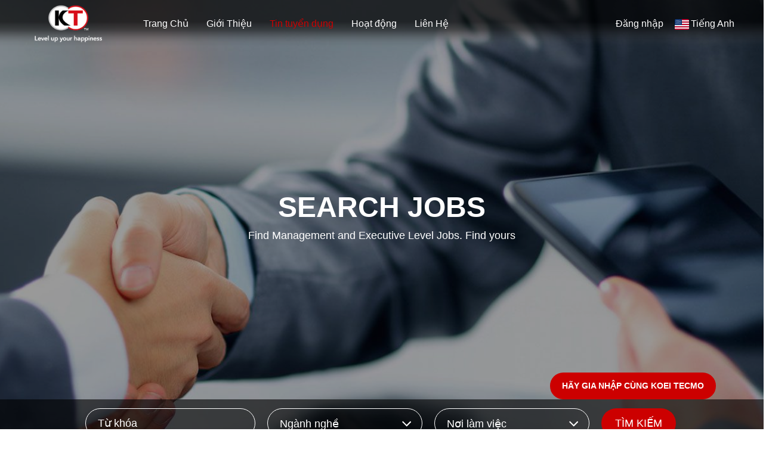

--- FILE ---
content_type: text/css
request_url: https://static.talentnetwork.vn/talentnetwork/source/koeitecmo/css/themes.css
body_size: 843
content:
/* text color theme */ a:hover, #header-pre a:hover, #header-pre ul.submenu a:hover, #header-pre .menu li.focus ul.submenu li a:hover, #header-pre .navbar-right a:hover, #header-pre .menu li.focus a, .section-jobs .table td, .news-five-items .box p.viewmore a, .news-three-items-s2 p.link-box a, .result-job-search .bottom-more a:hover, h2 a.text-right, .containerListMy a.focus, .blurb-item--link:hover .blurb-item--title,.blurb-item--link:hover h2,.blurb-item--link:hover h3,.blurb-item--link:hover h4,.blurb-item--link:hover h5, .blurb-item--meta, .all-jobs-pre .browser-job a:hover, .all-jobs-pre .browser-job a.active, .all-jobs-pre .browser-job span, .all-jobs-pre ul li a span, .all-jobs-pre ul li a:hover, #footer .column h6 { color: #cc0000 }
/* background color theme */ .join-talent-onclip a, .btn-primary, #footer-pre, .search-jobs-main button.searchvt1, .search-jobs-main .chosen-container .chosen-results li.highlighted, #jb_pagination .active, .EditRecommendJob button, #header-menu-links .btn:hover, #pager li a.activeSlide, #pagerTopMain li a.activeSlide, #bpager li a.activeSlide, #mpager li a.activeSlide, .scroll_thongke li .scroll_color .bg_center_scroll, .btnContinute a, #back-top a:hover, .social_col a { background-color: #cc0000 }
.btn-primary:hover, #banner-video .join-talent-onclip a:hover, .slidebg .join-talent-onclip a:hover, .search-jobs-main button.searchvt1:hover, #container input.ui_btnCb:hover, #btnLogin:hover, .JoinNow .joinnowBtn input:hover, .JoinNow .loginJoinTalentNetwork a:hover, .btnContinute a:hover, #container .cb-applyjob .ui_btnCb:hover { background-color: #050708 }
.btn-primary:hover { border-color: #050708 }
.btn-primary:focus, .btn-primary.focus, .btn-primary:active, .btn-primary.active, .btn-primary:active:hover, .btn-primary.active:hover, .btn-primary:active:focus, .btn-primary.active:focus, .btn-primary:active.focus, .btn-primary.active.focus, .btn-primary.disabled:hover, .btn-primary[disabled]:hover, fieldset[disabled] .btn-primary:hover, .btn-primary.disabled:focus, .btn-primary[disabled]:focus, fieldset[disabled] .btn-primary:focus, .btn-primary.disabled.focus, .btn-primary[disabled].focus, fieldset[disabled] .btn-primary.focus { background-color: #050708; border-color: #050708 }
#header-pre .logo img { width: 95px }
#header-pre .menu { padding-left: 50px }
#banner-video .texton h1, .slidebg .texton h1 { height: 60px }
#btnLogin, .JoinNow .loginJoinTalentNetwork a, .JoinNow .joinnowBtn input, #container .ui_btnCb, #container .search250 .btnSmall, #container .fontCore .btnSmall { background: #cc0000 }
#jb_pagination a:hover, #jb_pagination .previous a:hover, #jb_pagination .next a:hover, #jb_pagination .active, #header-menu-links .btn:hover { border-color: #cc0000 }
#container #header-pre .logo { padding-top: 9px; padding-left: 20px }
.section-jobs .table td { padding: 20px 40px 20px 0 }
.social_col a:hover i { color: #333 }
#footer .internal-link a { color: #fff }
#footer .internal-link a:hover { color: #fff; text-decoration: underline }
.indexclass_index .container-search { bottom: 80px }

--- FILE ---
content_type: text/css
request_url: https://static.talentnetwork.vn/talentnetwork/source/koeitecmo/custom/css_custom.css
body_size: -63
content:
#header-pre .logo img {
  max-height: inherit; width: 120px
}

--- FILE ---
content_type: application/x-javascript; charset=utf-8
request_url: https://consent.cookiebot.com/38e4a154-5ffc-4695-8947-5e960f3862e5/cc.js?renew=false&referer=koeitecmo.vn&dnt=false&init=false&culture=VI
body_size: 208
content:
if(console){var cookiedomainwarning='Error: The domain KOEITECMO.VN is not authorized to show the cookie banner for domain group ID 38e4a154-5ffc-4695-8947-5e960f3862e5. Please add it to the domain group in the Cookiebot Manager to authorize the domain.';if(typeof console.warn === 'function'){console.warn(cookiedomainwarning)}else{console.log(cookiedomainwarning)}};

--- FILE ---
content_type: application/javascript
request_url: https://static.talentnetwork.vn/talentnetwork/source/js/common_premium.js?v=10
body_size: 1697
content:
$(document).ready(function () {
	$(".showDialog").fancybox({
		'padding': 0,
		onComplete: (function () {
			$("#fancybox-wrap").css({ 'width': ($("#fancybox-content").width() + 40) + "px", 'padding': 0 });
		})
	});
	if (!checkMobile()) {
		if (!(Controller == 'index' && Action == 'register')) {
			$(".showDialogD").fancybox({
				'padding': 0,
				onComplete: (function () {
					$("#fancybox-wrap").css({ 'width': ($("#fancybox-content").width() + 40) + "px", 'padding': 0 });
				})
			});
		}
	}


	$('a[href*=\\#]:not([href=\\#])').click(function () {
		$('#header-pre').find('li').removeClass("focus");
		$(this).parent('li').addClass("focus");
		var menuID = getAnchor($(this).attr('href'));
		$('#menu_' + menuID).parent('li').addClass("focus");
		if (location.pathname.replace(/^\//, '') == this.pathname.replace(/^\//, '') || location.hostname == this.hostname) {
			var target = $(this.hash);
			target = target.length ? target : $('[name=' + this.hash.slice(1) + ']');
			var intPosDiff = $('#section-header').height();
			if (!$('#section-header').hasClass('posFixed') && Layout_Template == 'P11')
				intPosDiff = intPosDiff * 2;

			// if(Layout_Template == 'P41')
			//     intPosDiff = 0;
			//var intPosDiff = 50;
			//if(!$('#section-header').hasClass('posFixed'))
			//	intPosDiff = 130;
			if (target.length) {
				$('html,body').animate({
					scrollTop: (target.offset().top - intPosDiff)
				}, 800, 'easeInOutExpo');
				if (menuID == 'label_location' || menuID == 'label_industry') {
					$('#' + menuID).trigger("click");
				}
				return false;
			}


		}
	});
	var menuClick = getAnchor(document.URL);
	$('#menu_' + menuClick).trigger('click');


	$("#header-pre li.parent").hoverIntent({
		over: show_submenu,
		timeout: 0,
		out: hide_submenu
	});
});

$(window).resize(function () {
	widthWindowChosen = $(window).width();
	if (widthWindowChosen > 1170) {
		$("html").removeClass("header-medium-screen-menu-displayed");
	}



	if (Action != 'employer') {
		if (Layout_Template == 'P11') {
			adjustHeightPremium();

		} else {
			adjustHeightPremiumDemo();
		}
	}
});

$(function () {
	if (Action != 'employer') {
		if (Layout_Template == 'P11') {
			adjustHeightPremium();
		} else {
			adjustHeightPremiumDemo();
		}
	}


	//overwrite defaut jvalidate error message
	jQuery.extend(jQuery.validator.messages, {
		required: language.msg_require
	});
	if (checkIos()) {
		if (Controller == 'jobs' && Action == 'apply') {
			$("#fromcomputer").hide();
			$("#fromdropbox").hide();
		}
	}
	if (windowsPhone()) {
		if (Controller == 'jobs' && Action == 'apply') {
			$("#fromcomputer").hide();
			$("#fromdropbox").hide();
		}
	}

	// hide #back-top first
	$("#back-top").hide();
	// fade in #back-top
	$(function () {
		$(window).scroll(function () {
			if ($(this).scrollTop() > 100) {
				$('#back-top').fadeIn();
			} else {
				$('#back-top').fadeOut();
			}
		});

		// scroll body to 0px on click
		jQuery('#back-top a').click(function () {
			jQuery('body,html').animate({
				scrollTop: 0
			}, 400);
			return false;
		});
	});

});
$(function () {
	var subLayoutScroll = document.body.scrollHeight - $(window).height();
	var heightHead = $('#section-header').height();
	if (subLayoutScroll > heightHead) {
		if ($(window).scrollTop() > 0) {
			$('#section-header').addClass('posFixed');
		} else {
			$('#section-header').removeClass('posFixed');
		}
		$(window).scroll(function () {
			if ($(window).scrollTop() > 0) {
				$('#section-header').addClass('posFixed');
			} else {
				$('#section-header').removeClass('posFixed');
			}
		});
	}
});
/*$(window).load(function () {
	var lastId, topMenu = $("#header-pre"),
		topMenuHeight = topMenu.outerHeight() - 60,
		menuItems = topMenu.find("a"),
		scrollItems = menuItems.map(function () {
			var item = $($(this).attr("href"));
			if (item.length) {
				return item;
			}
		});
	menuItems.click(function (e) {
		$('#header-pre').find('li').removeClass("focus");
		$(this).parent('li').addClass("focus");
		
		if (location.pathname.replace(/^\//, '') == this.pathname.replace(/^\//, '') || location.hostname == this.hostname) {
			var target = $(this.hash);
			target = target.length ? target : $('[name=' + this.hash.slice(1) + ']');
			if (target.length) {
				$('html,body').animate({
					scrollTop: (target.offset().top - 50)
				}, 800, 'easeInOutExpo');
				return false;
			}
			
			
		}
	});
	$(window).scroll(function () {
		var fromTop = $(this).scrollTop() + topMenuHeight;
		var cur = scrollItems.map(function () {
			if ($(this).offset().top < fromTop + 150) return this;
		});
		cur = cur[cur.length - 1];
		var id = cur && cur.length ? cur[0].id : "";
		if (lastId !== id) {
			lastId = id;
			menuItems.parent().removeClass("focus").end().filter("[href=#" + id + "]").parent().addClass("focus");
		}
	});
});*/


$(function () {
	var hideHeaderMediumScreenMenu;
	return hideHeaderMediumScreenMenu = function () {
		return $("html").removeClass("header-medium-screen-menu-displayed");
	}, $("#show-menu").on("click", function (event) {
		return event.stopPropagation(), $("html").toggleClass("header-medium-screen-menu-displayed");
	}), $("body").on("click", function (event) {
		return $(event.target).is("#header-menu-mobile") || $("#header-menu-mobile").has(event.target).length > 0 ? void 0 : hideHeaderMediumScreenMenu();
	});
});


function checkMobile() {
	return /Android|webOS|iPhone|iPad|iPod|BlackBerry|IEMobile|Opera Mini/i.test(navigator.userAgent)
}
function show_submenu() {
	$(this).children('ul.submenu').show();
}
function hide_submenu() {
	$(this).children('ul.submenu').hide();
}
